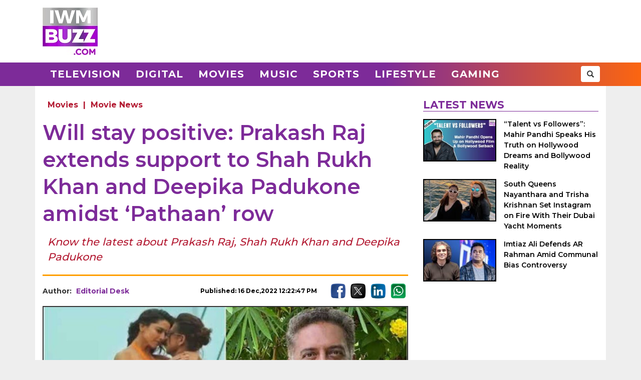

--- FILE ---
content_type: text/html; charset=UTF-8
request_url: https://www.iwmbuzz.com/movies/news-movies/will-stay-positive-prakash-raj-extends-support-to-shah-rukh-khan-and-deepika-padukone-amidst-pathaan-row/2022/12/16
body_size: 6503
content:
<!DOCTYPE html>
<html lang="en">
<head>
	<script>
	var windowURL = window.location.hostname;
	if(windowURL.indexOf('iwmbuzz')<=0){
		window.stop(); 
		document.execCommand("Stop");
	}	
	</script>
	<meta charset="UTF-8">
	<meta name="viewport" content="width=device-width, initial-scale=1.0">
	<link rel="shortcut icon" type="image/x-icon" href="https://www.iwmbuzz.com/favicon.ico" />

	<title>Will stay positive: Prakash Raj extends support to Shah Rukh Khan and Deepika Padukone amidst &#039;Pathaan&#039; row</title>
<meta name="description" content="Know the latest about Prakash Raj, Shah Rukh Khan and Deepika Padukone"/>
<meta name="robots" content="follow, index, max-snippet:-1, max-video-preview:-1, max-image-preview:large"/>
<link rel="canonical" href="https://www.iwmbuzz.com/movies/news-movies/will-stay-positive-prakash-raj-extends-support-to-shah-rukh-khan-and-deepika-padukone-amidst-pathaan-row/2022/12/16" />
<meta property="og:locale" content="en_US" />
<meta property="og:type" content="article" />
<meta property="og:title" content="Will stay positive: Prakash Raj extends support to Shah Rukh Khan and Deepika Padukone amidst &#039;Pathaan&#039; row" />
<meta property="og:description" content="Know the latest about Prakash Raj, Shah Rukh Khan and Deepika Padukone" />
<meta property="og:url" content="https://www.iwmbuzz.com/movies/news-movies/will-stay-positive-prakash-raj-extends-support-to-shah-rukh-khan-and-deepika-padukone-amidst-pathaan-row/2022/12/16" />
<meta property="og:site_name" content="IWMBuzz" />
<meta property="article:publisher" content="https://www.facebook.com/iwmbuzz/" />
<meta property="article:author" content="https://www.facebook.com/iwmbuzz/" />
<meta property="article:tag" content="Deepika Padukone" />
<meta property="article:tag" content="Pathaan" />
<meta property="article:tag" content="Prakash Raj" />
<meta property="article:tag" content="Shah Rukh Khan" />
<meta property="article:section" content="Movie News" />
<meta property="article:published_time" content="2022-12-16T12:22:47+05:30" />
<meta property="fb:app_id" content="761595789152864" />
<meta property="og:image" content="https://static.iwmbuzz.com/wp-content/uploads/2022/12/will-stay-positive-prakash-raj-extends-support-to-shah-rukh-khan-and-deepika-padukone-amidst-pathaan-row.jpg" />
<meta property="og:image:secure_url" content="https://static.iwmbuzz.com/wp-content/uploads/2022/12/will-stay-positive-prakash-raj-extends-support-to-shah-rukh-khan-and-deepika-padukone-amidst-pathaan-row.jpg" />
<meta property="og:image:width" content="1280" />
<meta property="og:image:height" content="720" />
<meta property="og:image:alt" content="Will stay positive: Prakash Raj extends support to Shah Rukh Khan and Deepika Padukone amidst &#8216;Pathaan&#8217; row" />
<meta property="og:image:type" content="image/jpeg" />
<meta property="article:published_time" content="2022-12-16T12:22:47+05:30" />
<meta name="twitter:card" content="summary_large_image" />
<meta name="twitter:title" content="Will stay positive: Prakash Raj extends support to Shah Rukh Khan and Deepika Padukone amidst &#039;Pathaan&#039; row" />
<meta name="twitter:description" content="Know the latest about Prakash Raj, Shah Rukh Khan and Deepika Padukone" />
<meta name="twitter:site" content="@iwmbuzz" />
<meta name="twitter:creator" content="@iwmbuzz" />
<meta name="twitter:image" content="https://static.iwmbuzz.com/wp-content/uploads/2022/12/will-stay-positive-prakash-raj-extends-support-to-shah-rukh-khan-and-deepika-padukone-amidst-pathaan-row.jpg" />
<script type="application/ld+json">{"@context":"https://schema.org","@graph":[{"@type":"ImageObject","@id":"https://static.iwmbuzz.com/wp-content/uploads/2022/12/will-stay-positive-prakash-raj-extends-support-to-shah-rukh-khan-and-deepika-padukone-amidst-pathaan-row.jpg#featureImage","url":"https://static.iwmbuzz.com/wp-content/uploads/2022/12/will-stay-positive-prakash-raj-extends-support-to-shah-rukh-khan-and-deepika-padukone-amidst-pathaan-row.jpg","width":"1280","height":"720"},{"@type":"BreadcrumbList","@id":"https://www.iwmbuzz.com/movies/news-movies/will-stay-positive-prakash-raj-extends-support-to-shah-rukh-khan-and-deepika-padukone-amidst-pathaan-row/2022/12/16#breadcrumb","itemListElement":[{"@type":"ListItem","position":"1","item":{"@id":"https://www.iwmbuzz.com","name":"Home"}},{"@type":"ListItem","position":"2","item":{"@id":"https://www.iwmbuzz.com/category/movies","name":"Movies"}},{"@type":"ListItem","position":"3","item":{"@id":"https://www.iwmbuzz.com/category/movies/news-movies","name":"Movie News"}},{"@type":"ListItem","position":"4","item":{"@id":"https://www.iwmbuzz.com/movies/news-movies/will-stay-positive-prakash-raj-extends-support-to-shah-rukh-khan-and-deepika-padukone-amidst-pathaan-row/2022/12/16","name":"Will stay positive: Prakash Raj extends support to Shah Rukh Khan and Deepika Padukone amidst &#8216;Pathaan&#8217; row"}}]},{"@type":"NewsArticle","headline":"Will stay positive: Prakash Raj extends support to Shah Rukh Khan and Deepika Padukone amidst","datePublished":"2022-12-16T12:22:47+05:30","dateModified":"2022-12-16T12:22:47+05:30","articleSection":["Movie News"," Movies"],"author":{"name":"Editorial Desk","@type":"Person","url":"https://www.iwmbuzz.com/author/teamindianwikimedia"},"publisher":{"@type":"Organization","@id":"https://www.iwmbuzz.com/#organization","name":"IWMBuzz","url":"https://www.iwmbuzz.com","sameAs":["https://www.facebook.com/iwmbuzz/","https://twitter.com/iwmbuzz","https://www.instagram.com/iwmbuzz/","https://www.youtube.com/iwmbuzz"],"logo":{"@type":"ImageObject","@id":"https://www.iwmbuzz.com/#logo","url":"https://www.iwmbuzz.com/wp-content/uploads/2024/03/cropped-iwmbuzz-logo-big-180x180-1.jpg","width":"120","height":"120"}},"description":"Know the latest about Prakash Raj, Shah Rukh Khan and Deepika Padukone","inLanguage":"en","thumbnailUrl":"https://static.iwmbuzz.com/wp-content/uploads/2022/12/will-stay-positive-prakash-raj-extends-support-to-shah-rukh-khan-and-deepika-padukone-amidst-pathaan-row.jpg","url":"https://www.iwmbuzz.com/movies/news-movies/will-stay-positive-prakash-raj-extends-support-to-shah-rukh-khan-and-deepika-padukone-amidst-pathaan-row/2022/12/16","@id":"https://www.iwmbuzz.com/movies/news-movies/will-stay-positive-prakash-raj-extends-support-to-shah-rukh-khan-and-deepika-padukone-amidst-pathaan-row/2022/12/16#richSnippet","image":{"@id":"https://static.iwmbuzz.com/wp-content/uploads/2022/12/will-stay-positive-prakash-raj-extends-support-to-shah-rukh-khan-and-deepika-padukone-amidst-pathaan-row.jpg#featureImage"},"mainEntityOfPage":"https://www.iwmbuzz.com/movies/news-movies/will-stay-positive-prakash-raj-extends-support-to-shah-rukh-khan-and-deepika-padukone-amidst-pathaan-row/2022/12/16"}]}</script>
<meta name="keywords" content="Deepika Padukone, Pathaan, Prakash Raj, Shah Rukh Khan" /><meta name="news_keywords" content="Deepika Padukone, Pathaan, Prakash Raj, Shah Rukh Khan" /><link rel='stylesheet' id='iwm-style-bootstrap-css' href='https://www.iwmbuzz.com/wp-content/themes/twentysixteen/css/bootstrap.min.css?ver=6.1.1' type='text/css' media='all' />
<link rel='stylesheet' id='iwm-style-css' href='https://www.iwmbuzz.com/wp-content/themes/twentysixteen/style.css?ver=6.1.1' type='text/css' media='all' />

<link rel="icon" href="https://www.iwmbuzz.com/wp-content/uploads/2025/05/cropped-unnamed-32x32.jpg" sizes="32x32" />
<link rel="icon" href="https://www.iwmbuzz.com/wp-content/uploads/2025/05/cropped-unnamed-192x192.jpg" sizes="192x192" />
<link rel="apple-touch-icon" href="https://www.iwmbuzz.com/wp-content/uploads/2025/05/cropped-unnamed-180x180.jpg" />
<meta name="msapplication-TileImage" content="https://www.iwmbuzz.com/wp-content/uploads/2025/05/cropped-unnamed-270x270.jpg" />

			<meta name="msvalidate.01" content="2F03872D9EB82115E8951443EC102D72" />
	
	<script data-ad-client="ca-pub-3404985916905422" async src="//pagead2.googlesyndication.com/pagead/js/adsbygoogle.js"></script>
<script async src="https://securepubads.g.doubleclick.net/tag/js/gpt.js" crossorigin="anonymous"></script>
<script>
  window.googletag = window.googletag || {cmd: []};
  googletag.cmd.push(function() {

				var IWMBuzz_HTML_AP_HEADER = googletag.sizeMapping().
				addSize([992, 0], [[728, 90], [1, 1]]). 
				addSize([320, 0], [[320, 100], [320, 50], [1, 1]]). 
				addSize([0, 0], [320, 50]). 
				build();

				var IWMBuzz_HTML_AP_CONTENT = googletag.sizeMapping().
				addSize([992, 0], [[728, 90], [1, 1]]). 
				addSize([320, 0], [[336, 280], [300, 250], [320, 100], [1, 1]]). 
				addSize([0, 0], [320, 50]). 
				build();

				var IWMBuzz_HTML_AP_FOOTER = googletag.sizeMapping().
				addSize([992, 0], [[728, 90], [300, 250], [1, 1]]). 
				addSize([320, 0], [[300, 600], [336, 280], [300, 250], [320, 100], [1, 1]]). 
				addSize([0, 0], [320, 50]). 
				build();


				googletag.defineSlot('/21708757115/IWMBuzz_HTML_AP_HEADER', [[728, 90], [320, 100], [320, 50], [970, 90]], 'div-gpt-ad-1739158150400-0').defineSizeMapping(IWMBuzz_HTML_AP_HEADER).addService(googletag.pubads());

				googletag.defineSlot('/21708757115/IWMBuzz_HTML_AP_CONTENT', [[468, 60], [320, 100], [336, 280], [728, 90], [300, 250]], 'div-gpt-ad-1705314309234-0').defineSizeMapping(IWMBuzz_HTML_AP_CONTENT).addService(googletag.pubads());

				googletag.defineSlot('/21708757115/IWMBuzz_HTML_AP_FOOTER', [[320, 100], [300, 250], [728, 90], [320, 50], [300, 600]], 'div-gpt-ad-1705314392883-0').defineSizeMapping(IWMBuzz_HTML_AP_FOOTER).addService(googletag.pubads());

    googletag.pubads().enableSingleRequest();
    googletag.enableServices();
  });
</script>

	</head>
<body class="post-template-default single single-post postid-744937 single-format-standard wp-custom-logo group-blog no-sidebar">
<header>
	<div class="logo-header">
		<div class="container">

			<div class="col-md-2 col-sm-12 col-xs-12 d-logo">
							<a  href="/" title="IWMBuzz" class="navbar-brand"><img alt="IWMBuzz" src="https://static.iwmbuzz.com/wp-content/uploads/2021/05/iwmbuzz-logo.jpg" width="110" height="95"  /></a>
						</div>
			<div class="col-md-10 col-sm-12 hidden-xs">
				<div id='div-gpt-ad-1739158150400-0'>
				  <script>
					googletag.cmd.push(function() { googletag.display('div-gpt-ad-1739158150400-0'); });
				  </script>
				</div>
			</div>

		</div>
	</div>
	<nav class="navbar navbar-default">
	  <div class="container">
		<div class="col-sm-12 nm-pad">
			<div class="navbar-header">
													<a  href="/" title="IWMBuzz" class="navbar-brand"><img alt="IWMBuzz" class="img-responsive" src="https://static.iwmbuzz.com/wp-content/uploads/2021/05/iwmbuzz-logo.jpg" width="110" height="95"  /></a>
										<button type="button" class="navbar-toggle" onclick="opennav('main-nav')">
					<span class="icon-bar"></span>
					<span class="icon-bar"></span>
					<span class="icon-bar"></span>
				</button>
			</div>


			<div class="collapse navbar-collapse" id="main-nav">
				<div class="menu-main-menu-container"><ul id="menu-main-menu" class="nav navbar-nav"><li id="menu-item-389" class="menu-item menu-item-type-taxonomy menu-item-object-category menu-item-389"><a title="Television" href="https://www.iwmbuzz.com/category/television">Television</a></li>
				<li id="menu-item-380" class="menu-item menu-item-type-taxonomy menu-item-object-category menu-item-380"><a title="Digital" href="https://www.iwmbuzz.com/category/digital">Digital</a></li>
				<li id="menu-item-77395" class="menu-item menu-item-type-taxonomy menu-item-object-category menu-item-77395"><a title="Movies" href="https://www.iwmbuzz.com/category/movies">Movies</a></li>
				<li id="menu-item-77399" class="menu-item menu-item-type-taxonomy menu-item-object-category menu-item-77399"><a title="Music" href="https://www.iwmbuzz.com/category/music">Music</a></li>
				<li id="menu-item-134537" class="menu-item menu-item-type-taxonomy menu-item-object-category menu-item-134537"><a title="Sports" href="https://www.iwmbuzz.com/category/sports">Sports</a></li>
				<li id="menu-item-175206" class="menu-item menu-item-type-taxonomy menu-item-object-category menu-item-175206"><a title="Lifestyle" href="https://www.iwmbuzz.com/category/lifestyle">Lifestyle</a></li>
				<li id="menu-item-355137" class="menu-item menu-item-type-taxonomy menu-item-object-category menu-item-355137"><a title="Gaming" href="https://www.iwmbuzz.com/category/gaming">Gaming</a></li>
				</ul></div>
				<div class="social-share pull-right">
					<div class="h-social search-box">
						<form class="search-form" role="search" method="get" action="https://www.iwmbuzz.com/">
							<input type="search" name="s" placeholder="Search">
							<button type="submit" class="btn btn-default glyphicon glyphicon-search"></button>
						</form>
					</div>
				</div>
			</div>

		</div>
	  </div>
	</nav>
</header>
<div class="container">
<div id="content" class="section site-content">
	<main id="main" class="site-main col-md-8 col-sm-12 col-xs-12">
			<div class="content-area" id="primary">
		

		<div id="post-744937" class="article-container post grid big clearfix post-744937 type-post status-publish format-standard has-post-thumbnail category-news-movies category-movies tag-deepika-padukone tag-pathaan tag-prakash-raj tag-shah-rukh-khan language-hindi">
	<div class="post-category">
		<a href="https://www.iwmbuzz.com/category/movies">Movies</a> | <a href="https://www.iwmbuzz.com/category/movies/news-movies">Movie News</a>	</div>

	<div class="post-info clearfix">
		<h1 class="post-title entry-title">Will stay positive: Prakash Raj extends support to Shah Rukh Khan and Deepika Padukone amidst &#8216;Pathaan&#8217; row</h1>
	</div>

	<h2 class="post-excerpt">
		Know the latest about Prakash Raj, Shah Rukh Khan and Deepika Padukone	</h2>
	
	<div class="line-break clearfix"></div>

	<div class="post-meta clearfix">
		<div class="col-md-9 col-sm-9 col-xs-12 no-pad">
			<div class="byline pull-left">
				<div class="author post-author">
					Author: <a class="url fn n" href="https://www.iwmbuzz.com/author/teamindianwikimedia">Editorial Desk</a>
				</div>
			</div>
			<span class="posted-on post-created entry-date pull-right">
				Published: 16 Dec,2022 12:22:47 PM			</span>
		</div>
		<div class="col-md-3 col-sm-3 col-xs-12 no-pad">
			<div class="social-share pull-right">
				<div class="f-social">
					<a class="btn-social btn-facebook" href="https://www.facebook.com/sharer/sharer.php?u=https://www.iwmbuzz.com/movies/news-movies/will-stay-positive-prakash-raj-extends-support-to-shah-rukh-khan-and-deepika-padukone-amidst-pathaan-row/2022/12/16" target="_blank" ><img class="img-responsive" width="30" height="30" src="https://static.iwmbuzz.com/wp-content/uploads/2020/02/fb.png" alt="Facebook"></a>
					<a class="btn-social btn-twitter" href="https://twitter.com/share?url=https://www.iwmbuzz.com/movies/news-movies/will-stay-positive-prakash-raj-extends-support-to-shah-rukh-khan-and-deepika-padukone-amidst-pathaan-row/2022/12/16" target="_blank" ><img class="img-responsive" width="30" height="30" src="https://static.iwmbuzz.com/wp-content/uploads/2020/02/tw.png" alt="Twitter"></a>
					<a class="btn-social btn-instagram" href="https://www.linkedin.com/shareArticle?url=https://www.iwmbuzz.com/movies/news-movies/will-stay-positive-prakash-raj-extends-support-to-shah-rukh-khan-and-deepika-padukone-amidst-pathaan-row/2022/12/16" target="_blank" ><img class="img-responsive" width="30" height="30" src="https://static.iwmbuzz.com/wp-content/uploads/2020/02/LinkedIn.png" alt="LinkedIn"></a>
					<a class="btn-social btn-youtube" href="https://api.whatsapp.com/send?text=https://www.iwmbuzz.com/movies/news-movies/will-stay-positive-prakash-raj-extends-support-to-shah-rukh-khan-and-deepika-padukone-amidst-pathaan-row/2022/12/16" target="_blank" ><img class="img-responsive" width="30" height="30" src="https://static.iwmbuzz.com/wp-content/uploads/2020/02/whatsapp.png" alt="WhatsApp"></a>
				</div>
			</div>
		</div>
	</div>


		<div class="post-thumbnail clearfix">
													<img class="img-responsive" src="https://static.iwmbuzz.com/wp-content/uploads/2022/12/will-stay-positive-prakash-raj-extends-support-to-shah-rukh-khan-and-deepika-padukone-amidst-pathaan-row-920x518.jpg" width="1280" height="720" alt="">
									</div>
	
		<div class="advt advph-h90 advpm-h100 text-center">
		<div id='div-gpt-ad-1705314309234-0' style='min-width: 300px; min-height: 60px;'>
		  <script>
			googletag.cmd.push(function() { googletag.display('div-gpt-ad-1705314309234-0'); });
		  </script>
		</div>
	</div>
	
	<div class="post-content">
	<p>Shah Rukh Khan and Deepika Padukone are two names in the Hindi film industry right now who find themselves in a row. The controversy erupted after the release of the song ‘Besharam Rang’ from their upcoming movie ‘Pathaan’. The movie is all set to release in cinemas on 25th January, 2022 and it is also set to see John Abraham share the screen with them. Since Shah Rukh Khan is all set to come with a movie after literally 5 long years, the buzz and support from fans is for real. However, there’s a section of the society who aren’t very happy with the song and the way it has apparently been presented. </p>
<p>So far, social media has seen a lot of trolling. From Deepika Padukone getting bodyshamed for going bold to the use of saffron colour which has made some politicians really upset, we have seen it all. Yesterday, Shah Rukh Khan broke his silence on the matter at the Kolkata International Film Festival and soon, Prakash Raj extended his support to King Khan and Deepika Padukone on social media. Check out below –</p>
<blockquote class="twitter-tweet" data-width="500" data-dnt="true">
<p lang="en" dir="ltr">Yes .. “No matter what ,people like us will stay positive” <a href="https://twitter.com/hashtag/Pathan?src=hash&amp;ref_src=twsrc%5Etfw" rel="nofollow noopener" target="_blank">#Pathan</a> <a href="https://twitter.com/hashtag/ShahRukhKhan?src=hash&amp;ref_src=twsrc%5Etfw" rel="nofollow noopener" target="_blank">#ShahRukhKhan</a> <a href="https://twitter.com/hashtag/justasking?src=hash&amp;ref_src=twsrc%5Etfw" rel="nofollow noopener" target="_blank">#justasking</a> <a href="https://t.co/tIKcSts7X2" rel="nofollow" target="_blank">https://t.co/tIKcSts7X2</a></p>
<p>— Prakash Raj (@prakashraaj) <a href="https://twitter.com/prakashraaj/status/1603436971741032449?ref_src=twsrc%5Etfw" rel="nofollow noopener" target="_blank">December 15, 2022</a></p></blockquote>
<p><script async src="https://platform.twitter.com/widgets.js" charset="utf-8"></script></p>
<p>Well, what’s your take on this ladies and gentlemen? Here’s hoping controversy ends soon and everyone feels happy in the best way possible. Let us know your views in the comments section below and for more updates, stay tuned to IWMBuzz.com</p>
	
		

		
	
	
	</div>


	<div class="line-break clearfix"></div>
		
	
		<div class="keywords">
		<ul class="links"><li class="tags"><a href="https://www.iwmbuzz.com/tag/deepika-padukone" rel="tag">Deepika Padukone</a></li><li class="tags"><a href="https://www.iwmbuzz.com/tag/pathaan" rel="tag">Pathaan</a></li><li class="tags"><a href="https://www.iwmbuzz.com/tag/prakash-raj" rel="tag">Prakash Raj</a></li><li class="tags"><a href="https://www.iwmbuzz.com/tag/shah-rukh-khan" rel="tag">Shah Rukh Khan</a></li></ul>	</div>
	
		<div class="advt advph-h90 advpm-h100 text-center">
		<div id='div-gpt-ad-1705314392883-0' style='min-width: 300px; min-height: 50px;'>
		  <script>
			googletag.cmd.push(function() { googletag.display('div-gpt-ad-1705314392883-0'); });
		  </script>
		</div>
	</div>
	
	<div class="author-box-post">
			<h5 class="author-box-title">About The Author</h5>
			<div class="col-md-3 col-sm-12 col-xs-12 author-box-image">
				<img width="150" height="150" alt="Editorial Desk Photo" src="https://static.iwmbuzz.com/wp-content/uploads/2023/01/iwmbuzz-logo-96x96.jpg">
			</div>
			<div class="col-md-9 col-sm-12 col-xs-12 author-box-desc">
				<a class="author-box-name" href="https://www.iwmbuzz.com/author/teamindianwikimedia">Editorial Desk</a>
				<p>Journalist. covering Indian television News, Bollywood, OTT News and digital ecosystem, Gaming, Sports, Lifestyle, creators, Celebrity News and Shows.</p>
		</div>
	</div>

	<div class="line-break clearfix" id="comment-box"></div>

	
</div>
				</div>
	</main>

	<aside class="sidebar section-col3 col-md-4 col-sm-12 col-xs-12">
								<div class="sidebar-block">
			<div class="section-title section-title-style1"><h4 class="slant"><span>Latest News</span></h4></div>
			<ol style="padding: 0px;">
					
				<li class="post list">
					
					<div class="post-thumbnail col-md-5 col-sm-5 col-xs-6 no-pad">
							<a href="https://www.iwmbuzz.com/movies/news-movies/talent-vs-followers-mahir-pandhi-speaks-his-truth-on-hollywood-dreams-and-bollywood-reality/2026/01/21" title="“Talent vs Followers”: Mahir Pandhi Speaks His Truth on Hollywood Dreams and Bollywood Reality"><img src="https://www.iwmbuzz.com/wp-content/uploads/2026/01/talent-vs-followers-mahir-pandhi-speaks-his-truth-on-hollywood-dreams-and-bollywood-reality-175x100.jpeg" width="175" height="100"  class="img-responsive" alt="“Talent vs Followers”: Mahir Pandhi Speaks His Truth on Hollywood Dreams and Bollywood Reality 984110" title="“Talent vs Followers”: Mahir Pandhi Speaks His Truth on Hollywood Dreams and Bollywood Reality 984110"></a>
						</div>
						<div class="post-info col-md-7 col-sm-7 col-xs-6 nr-pad">
							<div class="post-title"><a href="https://www.iwmbuzz.com/movies/news-movies/talent-vs-followers-mahir-pandhi-speaks-his-truth-on-hollywood-dreams-and-bollywood-reality/2026/01/21" title="“Talent vs Followers”: Mahir Pandhi Speaks His Truth on Hollywood Dreams and Bollywood Reality">“Talent vs Followers”: Mahir Pandhi Speaks His Truth on Hollywood Dreams and Bollywood Reality</a></div>
						</div>
					
				</li>
					
				<li class="post list">
					
					<div class="post-thumbnail col-md-5 col-sm-5 col-xs-6 no-pad">
							<a href="https://www.iwmbuzz.com/movies/news-movies/south-queens-nayanthara-and-trisha-krishnan-set-instagram-on-fire-with-their-dubai-yacht-moments/2026/01/20" title="South Queens Nayanthara and Trisha Krishnan Set Instagram on Fire With Their Dubai Yacht Moments"><img src="https://www.iwmbuzz.com/wp-content/uploads/2026/01/south-queens-nayanthara-and-trisha-krishnan-set-instagram-on-fire-with-their-dubai-yacht-moments-7-175x100.jpg" width="175" height="100"  class="img-responsive" alt="South Queens Nayanthara and Trisha Krishnan Set Instagram on Fire With Their Dubai Yacht Moments 984042" title="South Queens Nayanthara and Trisha Krishnan Set Instagram on Fire With Their Dubai Yacht Moments 984042"></a>
						</div>
						<div class="post-info col-md-7 col-sm-7 col-xs-6 nr-pad">
							<div class="post-title"><a href="https://www.iwmbuzz.com/movies/news-movies/south-queens-nayanthara-and-trisha-krishnan-set-instagram-on-fire-with-their-dubai-yacht-moments/2026/01/20" title="South Queens Nayanthara and Trisha Krishnan Set Instagram on Fire With Their Dubai Yacht Moments">South Queens Nayanthara and Trisha Krishnan Set Instagram on Fire With Their Dubai Yacht Moments</a></div>
						</div>
					
				</li>
					
				<li class="post list">
					
					<div class="post-thumbnail col-md-5 col-sm-5 col-xs-6 no-pad">
							<a href="https://www.iwmbuzz.com/movies/news-movies/imtiaz-ali-defends-ar-rahman-amid-communal-bias-controversy/2026/01/20" title="Imtiaz Ali Defends AR Rahman Amid Communal Bias Controversy"><img src="https://www.iwmbuzz.com/wp-content/uploads/2026/01/imtiaz-ali-defends-ar-rahman-amid-communal-bias-controversy-175x100.jpg" width="175" height="100"  class="img-responsive" alt="Imtiaz Ali Defends AR Rahman Amid Communal Bias Controversy 984163" title="Imtiaz Ali Defends AR Rahman Amid Communal Bias Controversy 984163"></a>
						</div>
						<div class="post-info col-md-7 col-sm-7 col-xs-6 nr-pad">
							<div class="post-title"><a href="https://www.iwmbuzz.com/movies/news-movies/imtiaz-ali-defends-ar-rahman-amid-communal-bias-controversy/2026/01/20" title="Imtiaz Ali Defends AR Rahman Amid Communal Bias Controversy">Imtiaz Ali Defends AR Rahman Amid Communal Bias Controversy</a></div>
						</div>
					
				</li>
						</ol>
		</div>
					</aside>

</div>


</div>
<footer>
    <div class="container-fluid">
        <div class="row">
            <div class="col-md-4 col-sm-4 col-xs-12">
                <span class="footer-logo"><a href="/"><img class="img-responsive pull-center" src="https://static.iwmbuzz.com/wp-content/uploads/2021/05/IWMBuzz-footer-logo-1.png" alt="IWMBuzz Logo" width="100" height="100" ></a></span>
			</div>
            <div class="col-md-8 col-sm-8 col-xs-12 nopad">
                <div class="col-md-3 col-sm-3 col-xs-6 footer-link">
                    <span class="ul-title">COMPANY</span>
                    <ul class="col-md-12 col-sm-12 col-xs-12 nopad">
                        <li><a href="/about-us" class="active">About us</a> </li>
						<li><a href="/iwmbuzz-media-network" class="active">Our IPs</a> </li>
                        <li><a href="/recognition">Recognition</a> </li>
						<li><a href="/disclaimer">Disclaimer</a> </li>
                    </ul>
                </div>
                 <div class="col-md-3 col-sm-3 col-xs-6 footer-link">
                    <span class="ul-title">POLICY</span>
                    <ul class="col-md-12 col-sm-12 col-xs-12 no-pad">
                        <li><a href="/editorial-policy">Editorial Policy</a> </li>
                        <li><a href="/image-usage-policy">Image Usage Policy</a> </li>
                        <li><a href="/privacy-policy">Privacy Policy</a> </li>
                        <li><a href="/terms-and-condition">Terms & Condition</a> </li>
					</ul>
                </div>
                 <div class="col-md-3 col-sm-3 col-xs-6 footer-link">
                    <span class="ul-title">CONNECT</span>
                    <ul class="col-md-12 col-sm-12 col-xs-12 no-pad">
                        <li><a class="conatct-us" href="/contact-us">Contact Us</a> </li>
                    </ul>
                </div>
				<div class="col-md-3 col-sm-3 col-xs-12 footer-link">
				     <div class="f-social" style="margin-bottom:45px;">
						<a href="https://twitter.com/iwmbuzz" target="_blank"><img class="img-responsive" width="30" height="30" src="https://static.iwmbuzz.com/wp-content/uploads/2020/02/tw.png" alt="Follow IWMBuzz on Twitter X"></a><a href="https://www.facebook.com/iwmbuzz/" target="_blank"><img alt="Follow IWMBuzz on Facebook" class="img-responsive" width="30" height="30" src="https://static.iwmbuzz.com/wp-content/uploads/2020/02/fb.png"></a><a href="https://www.instagram.com/iwmbuzz/" target="_blank"><img alt="Follow IWMBuzz on Instagram" class="img-responsive" width="30" height="30" src="https://static.iwmbuzz.com/wp-content/uploads/2020/02/ig.png"></a>
					</div>

				</div>
            </div>
			 <div class="col-md-12 col-sm-12 col-xs-12 copyright">Copyright 2025 IWM Publishing And Communication Private Limited. All rights reserved.</div>
        </div>
    </div>
</footer>

		<!-- Google tag (gtag.js) -->
	<script async src="https://www.googletagmanager.com/gtag/js?id=G-8VDW7Y6DB3"></script>
	<script>
	  window.dataLayer = window.dataLayer || [];
	  function gtag(){dataLayer.push(arguments);}
	  gtag('js', new Date());
	  gtag('config', 'G-8VDW7Y6DB3');

	document.addEventListener("DOMContentLoaded", function(event) {     
		var debugCanonical = document.querySelector("link[rel='canonical']").href;
		if(debugCanonical.indexOf("iwmbuzz")<=0){
			let debugIMG = document.createElement("img");
			debugIMG.src = "https://www.iwmdigitalawards.com/assets/favicon/favicon-32x32.png?debugURL=https%3A%2F%2Fwww.iwmbuzz.com%2Fmovies%2Fnews-movies%2Fwill-stay-positive-prakash-raj-extends-support-to-shah-rukh-khan-and-deepika-padukone-amidst-pathaan-row%2F2022%2F12%2F16&canoURL="+escape(debugCanonical)+"&indexof="+debugCanonical.indexOf('www.iwmbuzz.com')+"&href="+escape(window.location.href)+"&ref="+escape(document.referrer);
			document.body.append(debugIMG);
		}
	});
	</script>
	



		<script>
		function opennav(e) {
		   var element = document.getElementById(e);
		   element.classList.toggle("in");
		}
	</script>

</body>
</html>


--- FILE ---
content_type: text/html; charset=utf-8
request_url: https://www.google.com/recaptcha/api2/aframe
body_size: 269
content:
<!DOCTYPE HTML><html><head><meta http-equiv="content-type" content="text/html; charset=UTF-8"></head><body><script nonce="xgxEGKX6DmCTdMAMwTx_yQ">/** Anti-fraud and anti-abuse applications only. See google.com/recaptcha */ try{var clients={'sodar':'https://pagead2.googlesyndication.com/pagead/sodar?'};window.addEventListener("message",function(a){try{if(a.source===window.parent){var b=JSON.parse(a.data);var c=clients[b['id']];if(c){var d=document.createElement('img');d.src=c+b['params']+'&rc='+(localStorage.getItem("rc::a")?sessionStorage.getItem("rc::b"):"");window.document.body.appendChild(d);sessionStorage.setItem("rc::e",parseInt(sessionStorage.getItem("rc::e")||0)+1);localStorage.setItem("rc::h",'1768969492117');}}}catch(b){}});window.parent.postMessage("_grecaptcha_ready", "*");}catch(b){}</script></body></html>